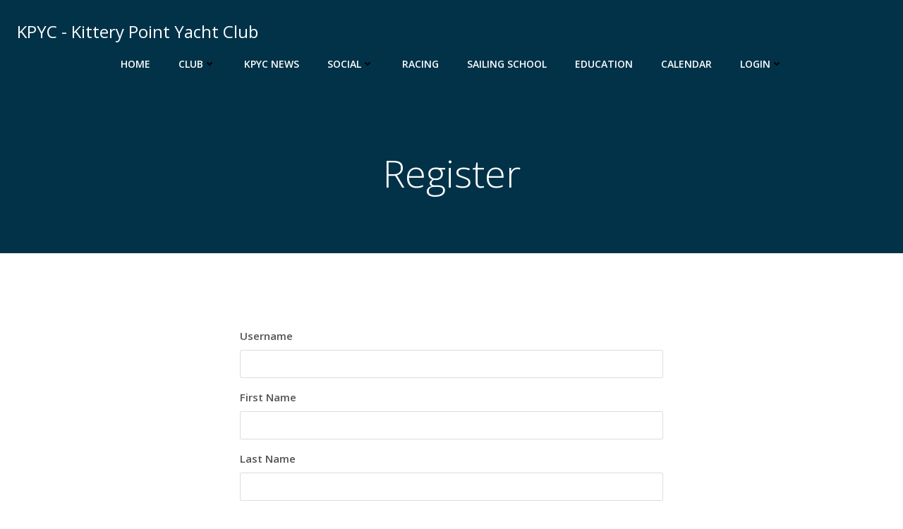

--- FILE ---
content_type: text/html; charset=utf-8
request_url: https://www.google.com/recaptcha/api2/anchor?ar=1&k=6Lei-6YnAAAAAIdDO9VtBMGt4vlT0HNb_BrIIEPS&co=aHR0cHM6Ly93d3cua3B5Yy5uZXQ6NDQz&hl=en&type=image&v=PoyoqOPhxBO7pBk68S4YbpHZ&theme=light&size=normal&anchor-ms=20000&execute-ms=30000&cb=l5p1x9cjm2tt
body_size: 49289
content:
<!DOCTYPE HTML><html dir="ltr" lang="en"><head><meta http-equiv="Content-Type" content="text/html; charset=UTF-8">
<meta http-equiv="X-UA-Compatible" content="IE=edge">
<title>reCAPTCHA</title>
<style type="text/css">
/* cyrillic-ext */
@font-face {
  font-family: 'Roboto';
  font-style: normal;
  font-weight: 400;
  font-stretch: 100%;
  src: url(//fonts.gstatic.com/s/roboto/v48/KFO7CnqEu92Fr1ME7kSn66aGLdTylUAMa3GUBHMdazTgWw.woff2) format('woff2');
  unicode-range: U+0460-052F, U+1C80-1C8A, U+20B4, U+2DE0-2DFF, U+A640-A69F, U+FE2E-FE2F;
}
/* cyrillic */
@font-face {
  font-family: 'Roboto';
  font-style: normal;
  font-weight: 400;
  font-stretch: 100%;
  src: url(//fonts.gstatic.com/s/roboto/v48/KFO7CnqEu92Fr1ME7kSn66aGLdTylUAMa3iUBHMdazTgWw.woff2) format('woff2');
  unicode-range: U+0301, U+0400-045F, U+0490-0491, U+04B0-04B1, U+2116;
}
/* greek-ext */
@font-face {
  font-family: 'Roboto';
  font-style: normal;
  font-weight: 400;
  font-stretch: 100%;
  src: url(//fonts.gstatic.com/s/roboto/v48/KFO7CnqEu92Fr1ME7kSn66aGLdTylUAMa3CUBHMdazTgWw.woff2) format('woff2');
  unicode-range: U+1F00-1FFF;
}
/* greek */
@font-face {
  font-family: 'Roboto';
  font-style: normal;
  font-weight: 400;
  font-stretch: 100%;
  src: url(//fonts.gstatic.com/s/roboto/v48/KFO7CnqEu92Fr1ME7kSn66aGLdTylUAMa3-UBHMdazTgWw.woff2) format('woff2');
  unicode-range: U+0370-0377, U+037A-037F, U+0384-038A, U+038C, U+038E-03A1, U+03A3-03FF;
}
/* math */
@font-face {
  font-family: 'Roboto';
  font-style: normal;
  font-weight: 400;
  font-stretch: 100%;
  src: url(//fonts.gstatic.com/s/roboto/v48/KFO7CnqEu92Fr1ME7kSn66aGLdTylUAMawCUBHMdazTgWw.woff2) format('woff2');
  unicode-range: U+0302-0303, U+0305, U+0307-0308, U+0310, U+0312, U+0315, U+031A, U+0326-0327, U+032C, U+032F-0330, U+0332-0333, U+0338, U+033A, U+0346, U+034D, U+0391-03A1, U+03A3-03A9, U+03B1-03C9, U+03D1, U+03D5-03D6, U+03F0-03F1, U+03F4-03F5, U+2016-2017, U+2034-2038, U+203C, U+2040, U+2043, U+2047, U+2050, U+2057, U+205F, U+2070-2071, U+2074-208E, U+2090-209C, U+20D0-20DC, U+20E1, U+20E5-20EF, U+2100-2112, U+2114-2115, U+2117-2121, U+2123-214F, U+2190, U+2192, U+2194-21AE, U+21B0-21E5, U+21F1-21F2, U+21F4-2211, U+2213-2214, U+2216-22FF, U+2308-230B, U+2310, U+2319, U+231C-2321, U+2336-237A, U+237C, U+2395, U+239B-23B7, U+23D0, U+23DC-23E1, U+2474-2475, U+25AF, U+25B3, U+25B7, U+25BD, U+25C1, U+25CA, U+25CC, U+25FB, U+266D-266F, U+27C0-27FF, U+2900-2AFF, U+2B0E-2B11, U+2B30-2B4C, U+2BFE, U+3030, U+FF5B, U+FF5D, U+1D400-1D7FF, U+1EE00-1EEFF;
}
/* symbols */
@font-face {
  font-family: 'Roboto';
  font-style: normal;
  font-weight: 400;
  font-stretch: 100%;
  src: url(//fonts.gstatic.com/s/roboto/v48/KFO7CnqEu92Fr1ME7kSn66aGLdTylUAMaxKUBHMdazTgWw.woff2) format('woff2');
  unicode-range: U+0001-000C, U+000E-001F, U+007F-009F, U+20DD-20E0, U+20E2-20E4, U+2150-218F, U+2190, U+2192, U+2194-2199, U+21AF, U+21E6-21F0, U+21F3, U+2218-2219, U+2299, U+22C4-22C6, U+2300-243F, U+2440-244A, U+2460-24FF, U+25A0-27BF, U+2800-28FF, U+2921-2922, U+2981, U+29BF, U+29EB, U+2B00-2BFF, U+4DC0-4DFF, U+FFF9-FFFB, U+10140-1018E, U+10190-1019C, U+101A0, U+101D0-101FD, U+102E0-102FB, U+10E60-10E7E, U+1D2C0-1D2D3, U+1D2E0-1D37F, U+1F000-1F0FF, U+1F100-1F1AD, U+1F1E6-1F1FF, U+1F30D-1F30F, U+1F315, U+1F31C, U+1F31E, U+1F320-1F32C, U+1F336, U+1F378, U+1F37D, U+1F382, U+1F393-1F39F, U+1F3A7-1F3A8, U+1F3AC-1F3AF, U+1F3C2, U+1F3C4-1F3C6, U+1F3CA-1F3CE, U+1F3D4-1F3E0, U+1F3ED, U+1F3F1-1F3F3, U+1F3F5-1F3F7, U+1F408, U+1F415, U+1F41F, U+1F426, U+1F43F, U+1F441-1F442, U+1F444, U+1F446-1F449, U+1F44C-1F44E, U+1F453, U+1F46A, U+1F47D, U+1F4A3, U+1F4B0, U+1F4B3, U+1F4B9, U+1F4BB, U+1F4BF, U+1F4C8-1F4CB, U+1F4D6, U+1F4DA, U+1F4DF, U+1F4E3-1F4E6, U+1F4EA-1F4ED, U+1F4F7, U+1F4F9-1F4FB, U+1F4FD-1F4FE, U+1F503, U+1F507-1F50B, U+1F50D, U+1F512-1F513, U+1F53E-1F54A, U+1F54F-1F5FA, U+1F610, U+1F650-1F67F, U+1F687, U+1F68D, U+1F691, U+1F694, U+1F698, U+1F6AD, U+1F6B2, U+1F6B9-1F6BA, U+1F6BC, U+1F6C6-1F6CF, U+1F6D3-1F6D7, U+1F6E0-1F6EA, U+1F6F0-1F6F3, U+1F6F7-1F6FC, U+1F700-1F7FF, U+1F800-1F80B, U+1F810-1F847, U+1F850-1F859, U+1F860-1F887, U+1F890-1F8AD, U+1F8B0-1F8BB, U+1F8C0-1F8C1, U+1F900-1F90B, U+1F93B, U+1F946, U+1F984, U+1F996, U+1F9E9, U+1FA00-1FA6F, U+1FA70-1FA7C, U+1FA80-1FA89, U+1FA8F-1FAC6, U+1FACE-1FADC, U+1FADF-1FAE9, U+1FAF0-1FAF8, U+1FB00-1FBFF;
}
/* vietnamese */
@font-face {
  font-family: 'Roboto';
  font-style: normal;
  font-weight: 400;
  font-stretch: 100%;
  src: url(//fonts.gstatic.com/s/roboto/v48/KFO7CnqEu92Fr1ME7kSn66aGLdTylUAMa3OUBHMdazTgWw.woff2) format('woff2');
  unicode-range: U+0102-0103, U+0110-0111, U+0128-0129, U+0168-0169, U+01A0-01A1, U+01AF-01B0, U+0300-0301, U+0303-0304, U+0308-0309, U+0323, U+0329, U+1EA0-1EF9, U+20AB;
}
/* latin-ext */
@font-face {
  font-family: 'Roboto';
  font-style: normal;
  font-weight: 400;
  font-stretch: 100%;
  src: url(//fonts.gstatic.com/s/roboto/v48/KFO7CnqEu92Fr1ME7kSn66aGLdTylUAMa3KUBHMdazTgWw.woff2) format('woff2');
  unicode-range: U+0100-02BA, U+02BD-02C5, U+02C7-02CC, U+02CE-02D7, U+02DD-02FF, U+0304, U+0308, U+0329, U+1D00-1DBF, U+1E00-1E9F, U+1EF2-1EFF, U+2020, U+20A0-20AB, U+20AD-20C0, U+2113, U+2C60-2C7F, U+A720-A7FF;
}
/* latin */
@font-face {
  font-family: 'Roboto';
  font-style: normal;
  font-weight: 400;
  font-stretch: 100%;
  src: url(//fonts.gstatic.com/s/roboto/v48/KFO7CnqEu92Fr1ME7kSn66aGLdTylUAMa3yUBHMdazQ.woff2) format('woff2');
  unicode-range: U+0000-00FF, U+0131, U+0152-0153, U+02BB-02BC, U+02C6, U+02DA, U+02DC, U+0304, U+0308, U+0329, U+2000-206F, U+20AC, U+2122, U+2191, U+2193, U+2212, U+2215, U+FEFF, U+FFFD;
}
/* cyrillic-ext */
@font-face {
  font-family: 'Roboto';
  font-style: normal;
  font-weight: 500;
  font-stretch: 100%;
  src: url(//fonts.gstatic.com/s/roboto/v48/KFO7CnqEu92Fr1ME7kSn66aGLdTylUAMa3GUBHMdazTgWw.woff2) format('woff2');
  unicode-range: U+0460-052F, U+1C80-1C8A, U+20B4, U+2DE0-2DFF, U+A640-A69F, U+FE2E-FE2F;
}
/* cyrillic */
@font-face {
  font-family: 'Roboto';
  font-style: normal;
  font-weight: 500;
  font-stretch: 100%;
  src: url(//fonts.gstatic.com/s/roboto/v48/KFO7CnqEu92Fr1ME7kSn66aGLdTylUAMa3iUBHMdazTgWw.woff2) format('woff2');
  unicode-range: U+0301, U+0400-045F, U+0490-0491, U+04B0-04B1, U+2116;
}
/* greek-ext */
@font-face {
  font-family: 'Roboto';
  font-style: normal;
  font-weight: 500;
  font-stretch: 100%;
  src: url(//fonts.gstatic.com/s/roboto/v48/KFO7CnqEu92Fr1ME7kSn66aGLdTylUAMa3CUBHMdazTgWw.woff2) format('woff2');
  unicode-range: U+1F00-1FFF;
}
/* greek */
@font-face {
  font-family: 'Roboto';
  font-style: normal;
  font-weight: 500;
  font-stretch: 100%;
  src: url(//fonts.gstatic.com/s/roboto/v48/KFO7CnqEu92Fr1ME7kSn66aGLdTylUAMa3-UBHMdazTgWw.woff2) format('woff2');
  unicode-range: U+0370-0377, U+037A-037F, U+0384-038A, U+038C, U+038E-03A1, U+03A3-03FF;
}
/* math */
@font-face {
  font-family: 'Roboto';
  font-style: normal;
  font-weight: 500;
  font-stretch: 100%;
  src: url(//fonts.gstatic.com/s/roboto/v48/KFO7CnqEu92Fr1ME7kSn66aGLdTylUAMawCUBHMdazTgWw.woff2) format('woff2');
  unicode-range: U+0302-0303, U+0305, U+0307-0308, U+0310, U+0312, U+0315, U+031A, U+0326-0327, U+032C, U+032F-0330, U+0332-0333, U+0338, U+033A, U+0346, U+034D, U+0391-03A1, U+03A3-03A9, U+03B1-03C9, U+03D1, U+03D5-03D6, U+03F0-03F1, U+03F4-03F5, U+2016-2017, U+2034-2038, U+203C, U+2040, U+2043, U+2047, U+2050, U+2057, U+205F, U+2070-2071, U+2074-208E, U+2090-209C, U+20D0-20DC, U+20E1, U+20E5-20EF, U+2100-2112, U+2114-2115, U+2117-2121, U+2123-214F, U+2190, U+2192, U+2194-21AE, U+21B0-21E5, U+21F1-21F2, U+21F4-2211, U+2213-2214, U+2216-22FF, U+2308-230B, U+2310, U+2319, U+231C-2321, U+2336-237A, U+237C, U+2395, U+239B-23B7, U+23D0, U+23DC-23E1, U+2474-2475, U+25AF, U+25B3, U+25B7, U+25BD, U+25C1, U+25CA, U+25CC, U+25FB, U+266D-266F, U+27C0-27FF, U+2900-2AFF, U+2B0E-2B11, U+2B30-2B4C, U+2BFE, U+3030, U+FF5B, U+FF5D, U+1D400-1D7FF, U+1EE00-1EEFF;
}
/* symbols */
@font-face {
  font-family: 'Roboto';
  font-style: normal;
  font-weight: 500;
  font-stretch: 100%;
  src: url(//fonts.gstatic.com/s/roboto/v48/KFO7CnqEu92Fr1ME7kSn66aGLdTylUAMaxKUBHMdazTgWw.woff2) format('woff2');
  unicode-range: U+0001-000C, U+000E-001F, U+007F-009F, U+20DD-20E0, U+20E2-20E4, U+2150-218F, U+2190, U+2192, U+2194-2199, U+21AF, U+21E6-21F0, U+21F3, U+2218-2219, U+2299, U+22C4-22C6, U+2300-243F, U+2440-244A, U+2460-24FF, U+25A0-27BF, U+2800-28FF, U+2921-2922, U+2981, U+29BF, U+29EB, U+2B00-2BFF, U+4DC0-4DFF, U+FFF9-FFFB, U+10140-1018E, U+10190-1019C, U+101A0, U+101D0-101FD, U+102E0-102FB, U+10E60-10E7E, U+1D2C0-1D2D3, U+1D2E0-1D37F, U+1F000-1F0FF, U+1F100-1F1AD, U+1F1E6-1F1FF, U+1F30D-1F30F, U+1F315, U+1F31C, U+1F31E, U+1F320-1F32C, U+1F336, U+1F378, U+1F37D, U+1F382, U+1F393-1F39F, U+1F3A7-1F3A8, U+1F3AC-1F3AF, U+1F3C2, U+1F3C4-1F3C6, U+1F3CA-1F3CE, U+1F3D4-1F3E0, U+1F3ED, U+1F3F1-1F3F3, U+1F3F5-1F3F7, U+1F408, U+1F415, U+1F41F, U+1F426, U+1F43F, U+1F441-1F442, U+1F444, U+1F446-1F449, U+1F44C-1F44E, U+1F453, U+1F46A, U+1F47D, U+1F4A3, U+1F4B0, U+1F4B3, U+1F4B9, U+1F4BB, U+1F4BF, U+1F4C8-1F4CB, U+1F4D6, U+1F4DA, U+1F4DF, U+1F4E3-1F4E6, U+1F4EA-1F4ED, U+1F4F7, U+1F4F9-1F4FB, U+1F4FD-1F4FE, U+1F503, U+1F507-1F50B, U+1F50D, U+1F512-1F513, U+1F53E-1F54A, U+1F54F-1F5FA, U+1F610, U+1F650-1F67F, U+1F687, U+1F68D, U+1F691, U+1F694, U+1F698, U+1F6AD, U+1F6B2, U+1F6B9-1F6BA, U+1F6BC, U+1F6C6-1F6CF, U+1F6D3-1F6D7, U+1F6E0-1F6EA, U+1F6F0-1F6F3, U+1F6F7-1F6FC, U+1F700-1F7FF, U+1F800-1F80B, U+1F810-1F847, U+1F850-1F859, U+1F860-1F887, U+1F890-1F8AD, U+1F8B0-1F8BB, U+1F8C0-1F8C1, U+1F900-1F90B, U+1F93B, U+1F946, U+1F984, U+1F996, U+1F9E9, U+1FA00-1FA6F, U+1FA70-1FA7C, U+1FA80-1FA89, U+1FA8F-1FAC6, U+1FACE-1FADC, U+1FADF-1FAE9, U+1FAF0-1FAF8, U+1FB00-1FBFF;
}
/* vietnamese */
@font-face {
  font-family: 'Roboto';
  font-style: normal;
  font-weight: 500;
  font-stretch: 100%;
  src: url(//fonts.gstatic.com/s/roboto/v48/KFO7CnqEu92Fr1ME7kSn66aGLdTylUAMa3OUBHMdazTgWw.woff2) format('woff2');
  unicode-range: U+0102-0103, U+0110-0111, U+0128-0129, U+0168-0169, U+01A0-01A1, U+01AF-01B0, U+0300-0301, U+0303-0304, U+0308-0309, U+0323, U+0329, U+1EA0-1EF9, U+20AB;
}
/* latin-ext */
@font-face {
  font-family: 'Roboto';
  font-style: normal;
  font-weight: 500;
  font-stretch: 100%;
  src: url(//fonts.gstatic.com/s/roboto/v48/KFO7CnqEu92Fr1ME7kSn66aGLdTylUAMa3KUBHMdazTgWw.woff2) format('woff2');
  unicode-range: U+0100-02BA, U+02BD-02C5, U+02C7-02CC, U+02CE-02D7, U+02DD-02FF, U+0304, U+0308, U+0329, U+1D00-1DBF, U+1E00-1E9F, U+1EF2-1EFF, U+2020, U+20A0-20AB, U+20AD-20C0, U+2113, U+2C60-2C7F, U+A720-A7FF;
}
/* latin */
@font-face {
  font-family: 'Roboto';
  font-style: normal;
  font-weight: 500;
  font-stretch: 100%;
  src: url(//fonts.gstatic.com/s/roboto/v48/KFO7CnqEu92Fr1ME7kSn66aGLdTylUAMa3yUBHMdazQ.woff2) format('woff2');
  unicode-range: U+0000-00FF, U+0131, U+0152-0153, U+02BB-02BC, U+02C6, U+02DA, U+02DC, U+0304, U+0308, U+0329, U+2000-206F, U+20AC, U+2122, U+2191, U+2193, U+2212, U+2215, U+FEFF, U+FFFD;
}
/* cyrillic-ext */
@font-face {
  font-family: 'Roboto';
  font-style: normal;
  font-weight: 900;
  font-stretch: 100%;
  src: url(//fonts.gstatic.com/s/roboto/v48/KFO7CnqEu92Fr1ME7kSn66aGLdTylUAMa3GUBHMdazTgWw.woff2) format('woff2');
  unicode-range: U+0460-052F, U+1C80-1C8A, U+20B4, U+2DE0-2DFF, U+A640-A69F, U+FE2E-FE2F;
}
/* cyrillic */
@font-face {
  font-family: 'Roboto';
  font-style: normal;
  font-weight: 900;
  font-stretch: 100%;
  src: url(//fonts.gstatic.com/s/roboto/v48/KFO7CnqEu92Fr1ME7kSn66aGLdTylUAMa3iUBHMdazTgWw.woff2) format('woff2');
  unicode-range: U+0301, U+0400-045F, U+0490-0491, U+04B0-04B1, U+2116;
}
/* greek-ext */
@font-face {
  font-family: 'Roboto';
  font-style: normal;
  font-weight: 900;
  font-stretch: 100%;
  src: url(//fonts.gstatic.com/s/roboto/v48/KFO7CnqEu92Fr1ME7kSn66aGLdTylUAMa3CUBHMdazTgWw.woff2) format('woff2');
  unicode-range: U+1F00-1FFF;
}
/* greek */
@font-face {
  font-family: 'Roboto';
  font-style: normal;
  font-weight: 900;
  font-stretch: 100%;
  src: url(//fonts.gstatic.com/s/roboto/v48/KFO7CnqEu92Fr1ME7kSn66aGLdTylUAMa3-UBHMdazTgWw.woff2) format('woff2');
  unicode-range: U+0370-0377, U+037A-037F, U+0384-038A, U+038C, U+038E-03A1, U+03A3-03FF;
}
/* math */
@font-face {
  font-family: 'Roboto';
  font-style: normal;
  font-weight: 900;
  font-stretch: 100%;
  src: url(//fonts.gstatic.com/s/roboto/v48/KFO7CnqEu92Fr1ME7kSn66aGLdTylUAMawCUBHMdazTgWw.woff2) format('woff2');
  unicode-range: U+0302-0303, U+0305, U+0307-0308, U+0310, U+0312, U+0315, U+031A, U+0326-0327, U+032C, U+032F-0330, U+0332-0333, U+0338, U+033A, U+0346, U+034D, U+0391-03A1, U+03A3-03A9, U+03B1-03C9, U+03D1, U+03D5-03D6, U+03F0-03F1, U+03F4-03F5, U+2016-2017, U+2034-2038, U+203C, U+2040, U+2043, U+2047, U+2050, U+2057, U+205F, U+2070-2071, U+2074-208E, U+2090-209C, U+20D0-20DC, U+20E1, U+20E5-20EF, U+2100-2112, U+2114-2115, U+2117-2121, U+2123-214F, U+2190, U+2192, U+2194-21AE, U+21B0-21E5, U+21F1-21F2, U+21F4-2211, U+2213-2214, U+2216-22FF, U+2308-230B, U+2310, U+2319, U+231C-2321, U+2336-237A, U+237C, U+2395, U+239B-23B7, U+23D0, U+23DC-23E1, U+2474-2475, U+25AF, U+25B3, U+25B7, U+25BD, U+25C1, U+25CA, U+25CC, U+25FB, U+266D-266F, U+27C0-27FF, U+2900-2AFF, U+2B0E-2B11, U+2B30-2B4C, U+2BFE, U+3030, U+FF5B, U+FF5D, U+1D400-1D7FF, U+1EE00-1EEFF;
}
/* symbols */
@font-face {
  font-family: 'Roboto';
  font-style: normal;
  font-weight: 900;
  font-stretch: 100%;
  src: url(//fonts.gstatic.com/s/roboto/v48/KFO7CnqEu92Fr1ME7kSn66aGLdTylUAMaxKUBHMdazTgWw.woff2) format('woff2');
  unicode-range: U+0001-000C, U+000E-001F, U+007F-009F, U+20DD-20E0, U+20E2-20E4, U+2150-218F, U+2190, U+2192, U+2194-2199, U+21AF, U+21E6-21F0, U+21F3, U+2218-2219, U+2299, U+22C4-22C6, U+2300-243F, U+2440-244A, U+2460-24FF, U+25A0-27BF, U+2800-28FF, U+2921-2922, U+2981, U+29BF, U+29EB, U+2B00-2BFF, U+4DC0-4DFF, U+FFF9-FFFB, U+10140-1018E, U+10190-1019C, U+101A0, U+101D0-101FD, U+102E0-102FB, U+10E60-10E7E, U+1D2C0-1D2D3, U+1D2E0-1D37F, U+1F000-1F0FF, U+1F100-1F1AD, U+1F1E6-1F1FF, U+1F30D-1F30F, U+1F315, U+1F31C, U+1F31E, U+1F320-1F32C, U+1F336, U+1F378, U+1F37D, U+1F382, U+1F393-1F39F, U+1F3A7-1F3A8, U+1F3AC-1F3AF, U+1F3C2, U+1F3C4-1F3C6, U+1F3CA-1F3CE, U+1F3D4-1F3E0, U+1F3ED, U+1F3F1-1F3F3, U+1F3F5-1F3F7, U+1F408, U+1F415, U+1F41F, U+1F426, U+1F43F, U+1F441-1F442, U+1F444, U+1F446-1F449, U+1F44C-1F44E, U+1F453, U+1F46A, U+1F47D, U+1F4A3, U+1F4B0, U+1F4B3, U+1F4B9, U+1F4BB, U+1F4BF, U+1F4C8-1F4CB, U+1F4D6, U+1F4DA, U+1F4DF, U+1F4E3-1F4E6, U+1F4EA-1F4ED, U+1F4F7, U+1F4F9-1F4FB, U+1F4FD-1F4FE, U+1F503, U+1F507-1F50B, U+1F50D, U+1F512-1F513, U+1F53E-1F54A, U+1F54F-1F5FA, U+1F610, U+1F650-1F67F, U+1F687, U+1F68D, U+1F691, U+1F694, U+1F698, U+1F6AD, U+1F6B2, U+1F6B9-1F6BA, U+1F6BC, U+1F6C6-1F6CF, U+1F6D3-1F6D7, U+1F6E0-1F6EA, U+1F6F0-1F6F3, U+1F6F7-1F6FC, U+1F700-1F7FF, U+1F800-1F80B, U+1F810-1F847, U+1F850-1F859, U+1F860-1F887, U+1F890-1F8AD, U+1F8B0-1F8BB, U+1F8C0-1F8C1, U+1F900-1F90B, U+1F93B, U+1F946, U+1F984, U+1F996, U+1F9E9, U+1FA00-1FA6F, U+1FA70-1FA7C, U+1FA80-1FA89, U+1FA8F-1FAC6, U+1FACE-1FADC, U+1FADF-1FAE9, U+1FAF0-1FAF8, U+1FB00-1FBFF;
}
/* vietnamese */
@font-face {
  font-family: 'Roboto';
  font-style: normal;
  font-weight: 900;
  font-stretch: 100%;
  src: url(//fonts.gstatic.com/s/roboto/v48/KFO7CnqEu92Fr1ME7kSn66aGLdTylUAMa3OUBHMdazTgWw.woff2) format('woff2');
  unicode-range: U+0102-0103, U+0110-0111, U+0128-0129, U+0168-0169, U+01A0-01A1, U+01AF-01B0, U+0300-0301, U+0303-0304, U+0308-0309, U+0323, U+0329, U+1EA0-1EF9, U+20AB;
}
/* latin-ext */
@font-face {
  font-family: 'Roboto';
  font-style: normal;
  font-weight: 900;
  font-stretch: 100%;
  src: url(//fonts.gstatic.com/s/roboto/v48/KFO7CnqEu92Fr1ME7kSn66aGLdTylUAMa3KUBHMdazTgWw.woff2) format('woff2');
  unicode-range: U+0100-02BA, U+02BD-02C5, U+02C7-02CC, U+02CE-02D7, U+02DD-02FF, U+0304, U+0308, U+0329, U+1D00-1DBF, U+1E00-1E9F, U+1EF2-1EFF, U+2020, U+20A0-20AB, U+20AD-20C0, U+2113, U+2C60-2C7F, U+A720-A7FF;
}
/* latin */
@font-face {
  font-family: 'Roboto';
  font-style: normal;
  font-weight: 900;
  font-stretch: 100%;
  src: url(//fonts.gstatic.com/s/roboto/v48/KFO7CnqEu92Fr1ME7kSn66aGLdTylUAMa3yUBHMdazQ.woff2) format('woff2');
  unicode-range: U+0000-00FF, U+0131, U+0152-0153, U+02BB-02BC, U+02C6, U+02DA, U+02DC, U+0304, U+0308, U+0329, U+2000-206F, U+20AC, U+2122, U+2191, U+2193, U+2212, U+2215, U+FEFF, U+FFFD;
}

</style>
<link rel="stylesheet" type="text/css" href="https://www.gstatic.com/recaptcha/releases/PoyoqOPhxBO7pBk68S4YbpHZ/styles__ltr.css">
<script nonce="el7wUcMxBJbcQG0LdMgw3w" type="text/javascript">window['__recaptcha_api'] = 'https://www.google.com/recaptcha/api2/';</script>
<script type="text/javascript" src="https://www.gstatic.com/recaptcha/releases/PoyoqOPhxBO7pBk68S4YbpHZ/recaptcha__en.js" nonce="el7wUcMxBJbcQG0LdMgw3w">
      
    </script></head>
<body><div id="rc-anchor-alert" class="rc-anchor-alert"></div>
<input type="hidden" id="recaptcha-token" value="[base64]">
<script type="text/javascript" nonce="el7wUcMxBJbcQG0LdMgw3w">
      recaptcha.anchor.Main.init("[\x22ainput\x22,[\x22bgdata\x22,\x22\x22,\[base64]/[base64]/[base64]/bmV3IHJbeF0oY1swXSk6RT09Mj9uZXcgclt4XShjWzBdLGNbMV0pOkU9PTM/bmV3IHJbeF0oY1swXSxjWzFdLGNbMl0pOkU9PTQ/[base64]/[base64]/[base64]/[base64]/[base64]/[base64]/[base64]/[base64]\x22,\[base64]\x22,\x22w7g0DsK1wqnDuj5KJ1tVD8O+wos1wo04wp3CgMOdw5kAVMOVUsOMBSHDlsOaw4JzRcKvNghtZMODJiXDkzofw5QEJ8O/IcOswo5aQR0NVMKlLBDDnjtqQyDCsWHCrTZcWMO9w7XCgsKXaCxkwoknwrVyw4VLTig9wrM+wqvCvjzDjsKNPVQ4M8OmJDYkwrQ/c18LECg8axsLN8KpV8OGVsOUGgnCnDDDsHt4woAQWjwqwq/[base64]/[base64]/CisKSPMKZGMKpfsOPQcOZcMKrFGQRJcKPwpwDw6nCjcKUw4pXLiTCksOKw4vCpQtKGDEiwpbCk0YDw6HDu2TDisKywqkgQhvCtcKAJx7DqMORX1HCgzrCm0NjecKrw5HDtsKhwrFNIcKeS8Khwp02w5jCnmtgb8ORX8OQYh8/w4LDuWpEwqglFsKQUcOwB0HDl0wxHcOHwr/CrDrCh8OxXcOabEspDVoew7NVEgTDtmsMw5jDl2zCokdIGwjDkhDDisOKw7wtw5XDpsKoNcOGTSJaUcOgwr40O0jDv8KtN8K8wp/ChAFxIcOYw7wWY8Kvw7U+Xj99woZhw6LDoENVTMOkw4HDmsOlJsKQw7V+wohawqFgw7B3Az0GwoLCgMOvWyPCqQgKcMOzCsO/[base64]/HmMIacOOw4DDsAbDksKwwodQfR3Cs2xqw4FuwqReBsOhAADDtQPCr8O/w6AewoRuLyTDgcKYNkXDl8Oew5bCqsK4aQdrJsK1wq7DlGUtVkQXwrc4OTbDvn/CigxcUMOsw4sPwqLCmFvDtXbCkhfDrmLCvAfDssKnfMKyfi41wpM1RmY8w4Q0w6EQLcKcMRINZlg5NyoKwrPClW3DkADCv8OHw4whwrkIw5HDh8ODw6luUsKfwr/DrsKXGTzDnjXDuMKlw6AQwogsw5YqLkrCkXIRw4UJdT/CnMKmHMOocn/[base64]/Dp0TDhDoqKcKQAsO7XxPDk8KYLH4Fw5jCgxLCu0suwq3DiMK8w4YEwrPCnsOFP8K/[base64]/CiUzCskLCl8KJYmTCpm9kRMK8fhbCrMO6w5A5LBFFf19kEMOhw5bCiMOUK1jDpxoRPE4wVVTCiAlodxM5bisEfcKbGHvDm8ORdsK5wonDm8KKbEULbwDCosOtV8Kdw6/[base64]/DiRMGwrYEw6nDoMKicHzDtiNfesOhdcK+wqvCisOkVSsDa8O/w4HCpDPClcOJw7XDpsObJMKQLzVHXyo8wp3Chl9kwpzCgMKQwqg5w701wq7DsRPDmsOlScKLwq52cCQqI8OawpYjw7rCgMOWwopRLMK5LcOxWzPDq8KJw6jDlDTCs8KMeMODcsODUXZHYDk9wrt4w6Riw5XDljXCqVsICcO9aSzDnW4JWMOrw7zCokFwwovClQF/a3fCmHPDtjpTwqhFHsOBcxRJw5MIICF3wrzClDbDlcOew75VN8O9LMKHDcKZw4kjA8Kiw5rDusO5ZcKQwrbDg8OCGUfCn8K2wqM9RHvDpyHCuAkbPsOUZHkHw7TCuWTCn8OdFDXCjV9xwpVAwrfCncKuwp7CpsKxUCLCqErCrsKPw6/Cl8OFYMObw74rwqjCocKDCU0rRh0QCsKBwqjCiXbCn3rChBMJwqsowobCicOKC8K4QinDilcJQ8OGwo/Ct2gsQnsBwrjCjTBfw7RUd0/DlTDCoCYpDcKHw7/DgcKQw4IZP13DosOtwoLCiMOtJsKWaMO7LsKJwpDDqx7CsivDtMOeFsKBbQTCsTE2LcOVwrMmL8O/[base64]/CpQosw4rCrWHDsUjCh8KiwqIMbcOXCcKbJlTDhxBKw7bChMOqwrl8w6bDm8KtwpDDqn8SAMOmwofCv8K5w7hKXcK2fXDCl8ODLD7Dt8K2a8K0e0p9HltUw4sYe0JdHcO7XMOsw4jDtcKJwoVWccKNEsKmGwEMCMKIw5DCqmjCjnHDrSjCjEd/K8KBdsOWw4ZWw6o9wr9BCD7Cv8KCMw/Dn8KMW8Kuw59pw6p5C8Ksw6bCqsKUwqLDshXDgcKgw6fCk8KUUk3CmHc5dMOiwovDqMK9wpxpKygjZTrCkCB8wqvCtEw7w5fCiMO/w4/CgcOLwrfDlmvDssKjwqDDiETCnWXCpMKPJSdRwqFDT0fCpsO5w63DrlnDmXjDh8ODOxJhw74MwpgRfDoBU24+NxUGBcKzO8OXD8KHwqjCqi/[base64]/Cp8KNwoIKw4clfsOaw4YyaUI0Xztlw4RhWC/[base64]/CmcK3wpnCgDXDoGTDuRnCj8K2wpIQw4NPw5/ChHTDusORXsKMwoIyYmJmw5k5woZLaWxdTsKCw6R4w7/CuCMaw4PClWTCrQ/CgGtnw5bClMKEwq/[base64]/wosdZ8KkeMKZGsO2wq3CksKndsKbwpNeHUtSe8KTMMOGw7IqwrRjbMKmwrIjTjJ6w751W8OuwpUbw4bDt2Nxe1nDlcO/wrXCscOSWjLCisOEwr4ZwpJ0w6x+A8OYYjRFDsKRNsKeL8OJcEjCrFViw6/Cm1ZSw71DwphZw6XCpk19bMOEwprDgFAxw5/CmXLDjcKdD2DDksONLX5TVnUrIsKjwpfDpSDCp8OFw7XDknnDg8KoZALDnwJuwrh4w5ZJwprCkMKqwqohNsKvTTvCsj/CvhbCshLDpQQww6fDucKbPWg+w40GbMOfwqUGUcO1TUVDbsOzcMKHQsOKw4PCiWrCjwsSVsO1ZjPCgsOEw4XDpy8/w6k/S8OpLMOaw57DgRhrw4TDoXcHw6HCqcKgwp3CvcOwwqvCmHPDhDMFwozCuCfChsKlGmgew6/[base64]/w6DCmVnDiMOJAB8ow4UbcMOCw7I4wqpnw73Dl0jDiBJfw5kNw6cTw4XDocOLwq/Di8Ofw60mN8Kuw7XCmiTDpMOIVlzCmXXCtcOgPyHCkMKmfH7CjMOvwqMkBDwew7HDq25rWMOsVMOaw5nCvyXDiMK/WsOvwrPChAp5J1fCmQvDoMKowpdSwrrCqMOOwqTDvRTDn8KGw5fDszN0wrjCnCnCkMKPKSlOD1zDu8KPYAnDoMOQwqIAw6nDihgNw5V1w4DClQzCvMO+w4/[base64]/[base64]/Co8OUd0ZXwpI6wpnCqjkmaxvDmxXCm8OKwrTCugNVJsKYJsONwp/CkivCtVrDu8KzDEsjw5F+CmHDo8OzUMKnw5/[base64]/Cn8KywoTDrGxCw5xswqXCsWV+wqvCk3/DiMKew6hZw73DtcOKwr0gcsOmDcO1w4rDgMK/wrAvd386w4p6w7rCpgLCqGYXThgTHErCnsKxZMKAwqFBL8OIaMKUVytve8OlJQgFwoM+woUjfsK7e8O7wrzCqVXCrBQiNMKlwrPDsjEpVsKILMO+U0Maw6LChsOdGErCpMKlwpUHTwTDtMKdw75HccKndU/Do3pswqpQw43Dl8OVTcO/[base64]/wrnCtiIGSTvDtlHCqw18QlTCvyIRwo/CjTQmJcK5OURDVMK7wqfDscKdw6fDjk1sZMKePcOrYcOWw5NyN8K8AsOkwr/DmVzCgcOqwqZgwqrCujkyKHTCsMOQwoZYHkwJw6FSw7QIZ8KRw6LCv2pMw70ZKAPDtMKmw6pyw57DnsKSHcKhRht5Iz9wfMO/wq3Cp8KwSTRyw4E8wo3CssOsw4xww4XDlHt9w4nCsyvCq3PCm8Kaw7gywofCn8OkwrEmw5/CjMOPw77Dp8KpfsOtODnDq2g6w5zDhsOawpY/w6LDi8OpwqE/Ry/CvMO0w4MLw7RmworCslBCwrgxw43Dp0BOw4VDb2XDg8Kow6A3LH4vwrPCk8OdMAgMAcOZw74xw7dvaiZwbsOpwokJLkF/WjoKwroAfMOCw6wPwqkzw5jDoMKmw6tdB8KHUELDsMOIw73CmMKrw7AUDcO6QsOTwpnClzFsFsOUw5HDh8KEwoUowp/DmD0yU8K7cWkrDcOhw6w+GsOudMO5KHvCi3t8OcKWCXbDqcO0KnHCiMKaw4PCh8KMPsOPw5LDkmrDgsOHw7DDtT3DjGnCqcOUD8Kfw4ASSTJIwohPBl8awonCmcOJw7/CjsKNw5rCm8OZwqkKWsKkw7XDjcO8wq0PZxfChSQMEQQgw4Iyw4BMwo7CvUvDo1gYFhbDocOseWzCp3HDhcKzMBvCscK6w4HCocKlZGFOJS1IGcKFw5cTBAfCpU1Tw5TCmERXw5RzwrvDrsO7EcO+w4/[base64]/DmUHCg2NOwonDncKuwqnCuMOdwqMkY8OvfcOSVcKXKEHCt8OlIgNgwpbDtV5lwqgzLSYeEGkPw6DCpsOiwqLDpsKXwrRLwp87biI/wqpNWSrDhMOsw7zDhsKKw7nDjAvDkm4ow5PCn8O9BsOuSSPDvRDDrVDCocKfa1sJVknCml7CqsKJwp5lbghnw73DjxQBbR3CjWXDnSoZc2XCgsKkZ8K0FEtLw5VjKcKkwqY/QHBtG8OTw77DuMKgVTYNw7zDqsKYYklUC8K4O8OHYHjCiGE8w4XDjsKOwpYHfQfDjMKuIMKdHGfCij7DncK1RT1uAC/CmcKxwrgmwqgcJsOJfsOSwr7Cu8OIaG1xwpJTfMO0KMK/w57CnEBjbMK1w4ZlQiMgC8OXw4bDnGjDl8O7w4PDgcKbw4rCicKOBcKgQSoheUTDsMKkwqJVMMODw6HCqmLCm8OkwpvCj8KWw5/DqcK8w67DtcKTwo4Ow5lywrbCkcKyJ3vDs8K4LDB9w5sPAjsYwqDDgVXDimvDicOmw6sORXrCqQxDw7/CiXbDlMKHUsKFcsKLeGDChMKCYlLDh1M+eMKyScObw4s8w4JHbix7w41cw7AvfsONH8K6w5dJFMO2w7XCg8KtJTpjw6Now4/DjgZRw6/Dm8KNOwrDhsKcw6A+AMOzEcKawqDDtsOMRMOiFz9LwrINOsOBUMKyw43DvF9zw5t0JSEaw7nDl8KndMOcwr0Iw4HDosO4woHCnyxtMsKvWsOCIxrCvQrCm8OmwpvDicKHwpvDrcOgOlBDwpF5VQhpRMOjYxvCmsO5d8KYTMKEwqLCtW/DiVgTwpt6w49ywonDn1xoL8O4wpHDk35uw4R6KMOpwrDCrMOHwrUKMsKOZ11iwqXCusKqf8O/L8OZf8KSw54Qw4LDpCU9woF2UwMWw7fCqMKrwrjCnjVTWcOUwrHDg8KlW8KSLsOWUmcgw64VwoXCvcKkwpDDg8OwB8Onw4AYwppeGMO9wpbCgApkQMOQQ8OxwrFbVkbDuljCul/ClnTCs8KIwrBtwrTDnsOGw7QITg3CmXnCoj0pwokcbWLDjQvCtcK5wpNmQkVyw5TCt8K1wprCnsK6G3oNw5w6w5wCOwQLY8KWXUHDu8Oww7/CocKZwr3Dj8OcwofCijvCj8OONRbCvwQxFFNLwoPDgcOHPsKsXsKtCUPCv8KTw50hTsKkOklee8KVTcKSYA7CiW7Dq8OfwqHDg8OqF8O0wp/[base64]/DlWvDmmkDw44Qw6d1wp49csO8TMK8w7MjZWHDrn/CiHTCncO9SjV7DR8Hw7fCq2FrNcKfwrwAwroFwr/DkFvCqcOQIcKeA8KpJsODwocBwrUYUk9ENl5FwpRLw7gxw7JkWlvDs8O1asOjw6YBwqnCucOjwrDClnJVw7/CmsKbGMO3wqrCp8K2Vm7CkWHCq8KTwr/DtsOJa8OdDjbCrsK8wqbDnhjDhMOLbhbCtsKlL084w4UjwrfDgm/DtUrDi8K8w48YJlzDvA3DlsKiesOFdMOrS8OuXy/DnWdNwpRFJcOgBwZnXgJdwqzCusKmFy/Dp8OZw7zDtMOkfUM3dTXDv8OhVsOlBicuFRocwpLCiAFvw5vDpcOaIBs2w4/Cl8KIwqFuw7MIw4fCm0xfw5wGMBZWw6nDp8KhwovCqXnDuT1HfMKZJ8O7woLDhsKpw7ohNXpiaCcoUsOfZ8KNNsOOKHbClsOMScKdMMKCwr7DuRrClCIAZhN6w4nCrsOsSjfDkMKpJhjDqcKmEgHChjvDvXHCql/CnsO6wpwQw6zDiAd/VjnCkMOgI8O/w6xFaEzDlsKfTwlAwqQ8GmNGLnltw5/[base64]/GsKhw7XCkDnDqlvDv8K2e2zCm3XCg8KuR8KZwpXDsMOYw49uwq/Cu2NWQnvCpMKdwoDDlzjDk8K8wogUK8OgBcOQS8KBw7NUw4LDkE7DtVvCoS3DnATDg0nDs8O4wrR7w5vCksOBwrFlwp9hwp4bwoggw4LDiMKyUhrDljPCkybCt8OCYsOSSMKYDsONX8ObAMK3Agd8WT/CscKLKsO0w7UnCxoJI8OhwrltJ8KvEcOEF8O/wrvDjsOswo0MO8OLKQjChhDDnUXCi07Co0NDwqAAYVgaXsKKw7zDqz3Dvh8Lw5XChGHDp8OwW8KVwqhRwqfDiMKawqgxwo/ClcKEw751w7pNwobDucOww4HCoTzDuVDCq8OHaX7CvMKED8OJw7TCrQvDv8K4wpIOd8KMwrRKC8OtU8O4wrssKsOTw6XDmcKrB2vCpinCokA+wp1TcHtudirCqG3ClcOOKRlTw7cuwptZw6XDhcKBwopZFsOYwql/[base64]/[base64]/[base64]/[base64]/[base64]/w7tjw4rCrMOXCcKKcRBLwrrCncO9w6piwrbCuU/DhzQDb8OswoRgBnwINcKhY8O4wqLDusKGw6XDpMKdw4hIwqfCqcOkOMOAEsKBShbCqcKrwoVgwqMpwrIbQ0fCkxrCrihUJMOHG1jDocKPJ8K1a1rCocOzN8OJWFTDoMOBZy7CrRPDrMOMIcKoNhfDqsKdQks0bX9VWsOSewsUw6cWdcKRw71Pw5LChCNOwq/[base64]/DlzgFOzTClSlpa8KEA8K0w7vDrcK0wox1wqd9DsOabXfClSbDsX/ChMKRZMONw759bcOkTMOmw6DCtsOlG8OEeMKpw6/Ckk84EsK/ZjzCqnfDh3vDnR4Hw5MMCGXDscKEwpXDqMKzOMORMMK+esOWPsKHAnJZwpBeUlQdw5/CgsO1fGbDiMKOU8K2wpACwoZyfsKTwo7Cv8KiJcOwCRDDt8KbHiwQYmXCmntWw5gjwr/Do8K8YcKEasK2wpt5woZIWH5oQVTCpcK4w4bDqsOnTR1OEsOvRT4Mw4cpFH0nRMOQZMORCDTChAbCvCE/wrvClHvDqznDrkJ+w7cOTR0ZUsK3UsKSJm18LiV4PcOrwq/[base64]/wo3DucK+wrZZwo02w6VSNcOMwoxFcsO6wp85w7NTT8KHw5Fow4TDqHVewr7Dt8KvLUzCtDp5CB3CncOeRsOTw4DCqsOjwqELDV/DuMOUw5nCucKGeMKkA3HCmVN7w4NCw5PDkMKRwqrDqsOMaMOnw7tTw6U0wq3Cq8OdYGRKRm8Fwo9wwoReworCpsKaw4vDgCPDu2LDg8K/E0XCt8OTRsOVV8K1bMKYag/Dk8OBwpI/[base64]/w4HCosK1wpRjw6jDrsKPB8KawovCvXzCgwQbAMOcEyDCvj/[base64]/[base64]/Ci8KbOnHCpMO4M8OJw4PCtMOmw6vDj8O6wpfCp0hewosCO8Osw6ZEwrJfwqTCgl7DlsOjfj3DtsO+dWjDo8OFfWd2DcOYT8K0wrnCo8Otw4bChUAPNg7Dr8KnwqZFwpTDmkzCusKxw7HDicOFwoMsw7TDjsKsXz/DuTBEKxHDiCgfw7pMOV7DvTLDvsOsWwPCp8KiwpYjciZdFMKPCMOJw5PDisOPw7PCuEsFR03Ck8OmAMKPwpFAO3/ChMK4wpjDvhkqaxjDuMO3YcKDwpDCsHJrwp15wqrCjcOEdcO0w7DCp1/Cpj4Gw4PDnRJXwpzDqsKwwqHDkMKFRMObwoTCn0vCt3rCpG97w5rDk3XCt8KMJFMqe8OUw5TDsiNlHD/DlcO/E8KHw73DmgvDo8O3E8OpHiZpU8ObWcOSSQURXsO4AsKRwqfChsKuwpfDhQdaw49gw6HDl8OwA8KRSsK3KsODHMOHZsK0w6zDpFLCvHDDklxLC8KvwpvCt8OWwqbDp8K+R8KHwr/DmFcnAjrCgC3DiRwUC8Kiw7TCqhnDsVNvD8Ojwpp/w6JzXSnCpXQ2ScKHwpzChMOhw7J5esKEC8KEwq57w4MPw7LDkcKcwrESX0DCkcOiwowqwqc/aMOnQMOnwozDuiUpMMOLD8O0wq/Dn8OTEXwzw43DvF/DlAnCklBGHk9/I0PCn8KpKVEnwqPClm/CvWDCjsOlwozDvcK6UxLDjzjCpAcyf2nDuQHCuAjCs8OALz3Dg8Ksw7rDi3Zfw4t/w4zDkTHCucK2QcK0w6jCpMO1wrjClCBJw5/DjAFaw5vCrsOewqrCmm5twqDDsS/Co8K1JsKFwp/CuEctwqV1Y1LCmcKcwqsBwrR6VUlsw63DtGtJwr4+wqnCrQwlHkZmw502wo3CiHM6w5x7w4vDjHzDtcOeScO2w6DDtMKpRsO0w7MpeMK6wrAww7ofw57DlMKZWWsuwrHDh8OTwqMswrHCuS3DnMOKDRzDsER0wpbCiMOPw6lCw44ZVMKbck9/ODYSLMOaGMOUwrtzSUDCv8OQa1nChMODwrDDrcKSw5MKb8K2CsOgU8KtdEZnw7w7SHzDsMKow75Qw4MHXVN6wr/Cp0/Dm8O8w4JxwotWQsOeCsKmwpovw4UIwp3DnSPDgsK/GxtuwovDhBbCgVHCqF7DvWzDrDfCn8OSwqwdWMOFSlhlP8KRd8K6JjFHAiLCjjPDhMO5w7bCkDJ2wpw2eX4dw640wppPwqzCrjPCiltpw40aX0HCoMKTw4vCvcOxNRB5QMKPAFM6wpp0R8KJQMK3UMKuwrY/w6jDvsKGw7N/wqVzWMKmw4PCp0PDgj1Kw57CrcOEFcK2wo9uIk/CrBvCrMK1IsOPe8OlOQbDoHlmF8O+w4HCpsOiwrh3w57CgMKiKsO2NF5jJMKESHY0ACPDg8KTw5R3wqPDmDjCqsKbJsK5w7ckaMKNw5LCkMK8TgbDlmPCkcOha8OSwpTDsSXCshJVM8OCOcKFwpHDqD3DmsOHwr7CrsKRw5spBTzCq8OmN0cfQ8O4wpkSw75swo/CuklGwrk8wpzCoQwvbX4QGl/[base64]/Uidhf8KrEDpGw7DCm8O9w4TDrGpDwpJjwoFew4PDjMO9Wl4WwoHDg8Kpb8KAw4sEH3PCuMO/LHJBw7BtHcKCwrHDlGPCrEjCmsOBQhzDhcOXw5LDkMKgQG3Cl8Ozw78HR0PChMKNwqVQwpTCq3ZSV1/DsQHCpcOZUy/[base64]/CvzvDn8Ofw55Aw5gXw4ArSTzDncOYwqN8BnVjwo3Dsi/DusONdsOgdMO/wofCqyZ0BRZseizCk2TDtw7Dk2TDlnoyZy4fZMKECyTCnULCiHLDtsKOw73DscOHBsKOwpIyGMOoGMObwp3ChEXClTxbOMKawpVEGHZXYT0HGMOCHXPDj8OxwoQyw4ILw6dJGD7CmAfCqcOewo/[base64]/DucObw6w/w5laJ8OHAcK0QUHDh8K5wrvDkEsVbwQaw6UNTcKrw57Ci8OnPkNnw5EKDMOfamPDj8OBwpx1WsO0LWjCl8OJWMKREEh+E8KyOXARAV1uwq/Dq8OPH8OtwrxidRjCom/[base64]/CoQTDvGvDvsKdwozCiXTDr8OzTMKXcsOsNiwOwoUTHQ8Owo0Ww67CqMO4wph4aFzDoMK7wrDCkl3DscOGwqVMVcO1wotyIsOiTBfCnCZhwoV6TnHDmCHCmDrCr8OVE8KfClbDiMO8wrDClGJWw4PCj8O2wqfCuMO1d8KDOkt5BsK/w6pIFi/Ck3fCunDDl8O5I3Mlwo1jWgJpdsO7wpDCjsOeem7Cpy8sGQcgIG3DtU8KLyDDmgvDlBBmQUrCpcOnw7rDlMKJwpfCl3NIw67CosKSwqgzHsOvXsKHw4kdw693w4XDtMOlwqdaDX9DTcKZdgwNw4ZVw4VybAFuZQzCmmPCq8KVwpJDOS0/wrfCr8Oaw655w6fClcOowo8BWcOiGyfDuzQSCWrDo3/DocO9wo0uwqV0BRNswoXCtj54VXlkeMKLw6jDpRXDksOoCsOeFzZ2Y2LCpHXCtsOKw5DDnDPDj8KfO8Kywr0GwrXDq8Oaw5xREsO1McOUw7PClA1IEBXDqHrCpm3DscKKfcK1DQM8w4JRC0nCpsKrPcOGw4wKwqYJw7wjwr3DkcOXwo/[base64]/[base64]/Dj0PCv2o+V3IYw4AowqbChsK3w50DQcO8w43CjgPCoXPDrlDChcKrwq9ww4zDiMOrYcOdT8K1wq8nw6QfHArDicKiwq7DlcKQTj/CusK9wqvDpWoNw7ciwqgqw49sUnAWw4rCmMK/DiBIw7l5TWxAFMKFScOfwokeKDDDo8OIIV/CjWcgDsOiIm/CnMOCAcKxT2BkQBDDi8K4RWEaw7fCvC/CtcOmIFvDk8KuJktHw751wpAfw7Yqw51iQcOoJ3fDlMKbI8OJKGwZwqzDlAzDj8K9w59Dw7EzfMOww4lTw51PwoLDmcOrwq9lVEMuw7/Dq8KXI8KMbAvCjTl3wr3CjcKhw4sXDg5bw7DDisOXdThywqHDosKnd8OQw4rDs2N2VW/CuMOObcKKw6XDggrCssKgwqLCt8OGfFxcSMOBw40wwqfDhcKOwovCnWvDssKFw6hsUcOSw7UlGMK7w4IpKcKJL8Oew4FdFcOsZcOLwqHCnktkw6sdw55wwpFZOsOBw5dKw4Urw6FFwqXCncOSwqVUN2vDh8KNw6olUMKkw6QLwrk/w5PCmmPCmUNrwpPCicOBwrdnw6g/NMODX8Kkwr3DqC3CjQTCim7DhcK0A8OBNMKTEcKQHMO6wol9w5HCr8KHw5LCg8O/[base64]/w4DDgkFpw65aUsO/DsOSwrPCmTJ/ZsO+IMK2wpBNw651w5hNw67DvQZdwp0rPxVjD8OmfsOkwq/DglI2YMOqFmhqJEgXMzEhwqTCisOvw61Nw5cQEyoaRsKsw6ZGw7AFwqfCmARdwq7CgUgzwpvCtzEYBAkIVgVJYiBDw6AzUsK5fMKnCxzDhHjCmMKWw581U3fDuEdjwr3CisKqwoLDjcKgw7TDm8O1w7suw53CpgrCncKEG8KewrEww55hw7QNBsOJQBLCphokwp/CisOMTATDuylDwqc/OMOSw4PDu2DCtsKpbx3CusKaWnnDg8OtY1HCiSbDvFEmasOSw4cjw6jDhinCrMKzwoDDucKFbMOYw6tpwo/DpcOrwpZew6PCo8KsasKZw4cTWMOqSA58w7bCqcKgwqA1L3XDu2LCjC0ZcT5Jw4rCh8OAwrzCqMKue8K+w4HDmGw1NsKuwpFrwpvDhMKWdxTCvMKjw6DCmA0mw7fCnW1Qw4U9PcK/wr5+DMORYMOJHMOaecKXw6PDlx7DrsK1bG5IDG/DsMOMbMOREWELZh0Jw5VJwpVyeMOhw74lTi9DYsO3GsOawq7Dl2/[base64]/wrEUw4vClkN8F8O6Y8OFBcOUwosKGMK2wrLCtsO4fh7Ds8KOwrcedMKVJVNlwoA7B8OQWUsWSGd2w7o9HmRddcOjEsOwUsO+wozDtsOGw7ljw4sOdcOuwqtSaE4Qwr/[base64]/DvcO+wp5nUhbCpcOjYQ/DhsKZeMKDZXoWeMK8wpXDq8KyNA7Dt8OYwogJVEXDtMOOMyrCtsKmSgjDo8K8wq9EwprDgHLDjnRZw5cCSsOXwoRQwq9GCsOFIE4lfSxlbcOYSWZOXcOGw7ggCxfDmVjCpisFCzEew7DClcKoS8K/w5pGHMK9wo4ZdlLCu3vCu3Zyw6Zow5vDqBHDmMKuw6PDiVzChE7Cm2gCDMOXL8KIwpkdFGzDh8KvM8KbwqvCkgxxw5TDi8KyIQp6woN+esKrw592wo7DuifDoEHDgXzCnyE+w5ofBBTCrGLDjMK0w4JRTjjDnMO6Rh4YwrPDscOSw4DDvDxfaMOAwox/w7o5A8Oid8OlQ8KNw4cVAsOBBsOxQsO6wp/CgsKSTRMVQj51JB5GwqNqwprCnsKzQ8OwRRPDmsKxQ0RvWMOOLMOqw7PCkMOKQC50w4/Cmi/DuzDCgMOgwr/[base64]/[base64]/AMOcw68mw7BYwr3DtcO3JcKgw50Mwo9OSGPCn8OdTsKnwoPCmsOWwp1jw6fCj8OidVwnwrjDh8O/wrJ+w5fDpsOww7k0wqbCjFDDnVF9MCZ9w5AhwrHCgSjCtzrCnz1qR086QMO3HMK/[base64]/CtXnDmm1MXXfDoMK/GsKyL0pyw5/Dq2AHfhbCk8Kvwpk9QcO5bAl6NWNAwqh5wrjCq8OSwrfCtzUhw7fCgMO8w6zCpTQYZC52wrTDk3dWwqwfM8KEXMO2fxB2w6DDi8OxUBplZAXCqcKDRA/CscOfbRhAQCkiw7NILGPDi8KlP8KPwqElwoPDnMKAfmHCpn5LSg9WLsKHw6rDl1bCnMOkw64bdXJAwoFZAMKySMOfwoFkXH5SY8KdwowBGnlSPRbDmzvDucORJ8Ogw6kcw7JMF8Osw5sXKcOTwoorCzTDi8KZfcOTw4/DoMOTwrXCqhvDjsOPw59VKsOzdMO0Qy7CjwjCnsK2c2DDscKFAcK4NGrDrsOqBzcxw7/DkMKwYMOyP0bDvAfDqMKzw5DDul4UYVw/wrcOwoETw4jCsX7Dj8KXwq3DvRwIDTMowpZAJg89YwzCkcOEaMKEEmNWNDzDpMKQIAPDlcKrVRnDjMOSBcOuwpdlwpAaUTLCgMKTw6DCtsOkwrbCv8K9wrPCtsKDwofClsOXFcOAdQjCk1/CqsOiGsO6wq4cCgsQH3bDmEsfLkHCijMlw44FY1dmDcKNwoPDkMOTwrDCuUvDp1/CmWEheMKQJsK/wodXH27ChUsCw7t1wozCpABuwrjDlHTDknlcQDzDtH/DsAF/w74FY8KxFMKcLxjDucKNwrLDgMKKw7jDtMKPNMK9XsKEwppew4nCmMKQwqZMwq/[base64]/DgVtCXVI/[base64]/Dlwcdw5YrfcOhwpzCnFXDqcK/wrpSw4fDlMO3cDXDo8O0w7fDpzl7FFHCisK8w6NbXnJKbcOow4nCnMOvFGU/wpvDqcO8wqLClMKIwp47OMO3PsOVw705w5rDnUhqYDV2AsOFQHDCscOUUWFxw6jCt8Kmw5FPLQTCrCXCmsOwJ8OiWl3CnxFzw7AuF1rDt8OzXMKPN0V4esKzM2wXwoJqw4bCusO5dhPCgVJhw7jDg8Oowr4Bw6vDu8OYwqTCrWDDvydSwpvCjcO9w4Y/[base64]/DqcO1HcOWE8ODfsKbw67Cv8KNw65cw5w5w7rCrkx8alxSwp7DlsOwwrRfwqA2dHR1w6HDrUvCr8OcRBHCk8Ouw5fCtDXCrmHDmMK+C8OnQsO9WcKcwpxQwpR6OErDi8O/[base64]/QGTDjsO/fCpRO8K9woUNNmjDokfDvR7DpcKGEFvCrsOWwqsLIwdZLFDDokbCscORCz9nw6lXPAfCp8K5wox7w7ggcsKnw6suwqrCtcOQw5k4F1YpbTjDmMO/HTLCi8Kww5fCq8KZw4wVH8OXbld9fgbCkcOowoV3L1PCvcKlw45wSgRGwrMPGljDlyDCrFUxwp7DuinCmMKyHsOew7E1w40QemAETwEhw7HDvDlcw7/CtCTCvjR5byvCgMOwSW/CkcO1ZMKnwoYBwqnCpW9pw4EqwqwHw53CucKEUE/CuMO8w7nDmirCg8OcworDjMO2R8KDw7bCtwknJMKXwotHCzsqw5/Do2bCpTk+V1nCijHDoXhwdMKYKB8twoJJw4xdwoHCogbDswrCs8OsY2xSQ8OtXw3DjHkKYnk+wpjDjsOOBQ1oecKnRMO6w7oBw7PCusO2wr5VGTshfHFfLMKXScKdCsKYWh/DkgfClFzCoQAMQhx8wqpyCyfDomlKc8OXw602NcKOw4pbw6hsw5nCvsOkwqTCkCvClH7CnzIowrFYwrPCvsKyw6/[base64]/DnA5dw5/[base64]/DgsObw5/Dg1bCtHoQCRsSw78RcsOnPMK8wp5Vw7pkw67Dt8KEw4Arw6PDsHwaw6g7eMKoPR/DjD0ew4wCwrUxbzfDvyIUwoU9S8KTwqYpGsKGwqElwrt/KMKBDmhCesKHPMKgJxsIw75XX1fDpcOAI8KVw63CgDjDnFLDksOdw67DpQFLdMOQwpDCrMOva8KXwqt1wo/Cq8OfVMOJHsO0w43DlcO1IHEewqQ+BcKIM8OLw5rDu8KVBT5MasKEWcOzw6Mrw67DocO/B8KfesKANk7DkcKywpdxYsKYYyBIO8O9w4p1woMZccOVH8OXw5xewqsAw7/DqcOoVwbDlsOswqs/BDTDuMOeV8O4Z3PClkrCsMOXaWgxKMK+LsKQIDQrOMO/V8OREcKcJ8OCByYqHkkNS8OPDSgUZB7Dk0xlw5pGdlpjR8OjHnvCn0wAwqNfw5QCbnBFwp3ClsKIS0ZOwrtqw4ZHw4bDrxPDiXXDmMOfYSLCpzjCvsOwMcKKw7QkRsOyOwfDksKxw7XDvH/CqVnDg3tNwoHCmWDCtcORbcOjDxtlTyrClsKjw7w7w7I9wopgw6rDlMKRKsKEIcKIwoZsVTEDZcK8ES8FwrUvQ34hwoFKwqcud1ouIT4Mw6bDqCfCnG7Dh8OBwpoGw6vCoUbDisKyQ1XDkWBvw6HCuTdiPAPCng4QwrnDnVAmwoXCmcO/[base64]/Cs8KHwojDoRfCjMO7OgzDrnrCpxXDpSbCm8KaL8O+E8Oiw5nCqcKCQxbCqMOqw5xgakfCocO4YsKFB8OGf8K2SG/CkUzDmzbDqTM0AG4XUiUnwrQmw7nCni7DqcKoVykOMSbDhcKWwqEuw5RcQ1nCg8O3wprCgMOQw4nCvHfDksOxw5UPwoLDisKQwrt2BSzDq8KaTMKnAcK/[base64]/SVxkw6doJBobwqvDgRsTRUnDuwnCn8O6wrUxw6zDnsOfRMOTwrUQw77CqTNUw5DDi03DjydDw6tewoNBRcKuR8O+e8Kpw4h/wpbCvwVJwpbCsUNVw6kVwo5zGsKIwp8jJsKRcsO0wodSAMKgDVLDsQrClsKMw78BIsOYw5/DnWLDusOCUcOUEsOcwqwlDy1IwoVHwpjClsOLwoBxw7tyBUkDKhzCscKMMsKCw6fCrMKEw75SwrwsC8KNOVzCkMK9w6fCh8OBwqkHHsKeQRHCvsKnwoTDn1pVE8K4BAfDgnjCm8OyBkE6w7YdCMOtwobDm19bDy1jwr3Cs1bDicOSw4TDpGXCscOXdwXDpkNrw60ew4/DiFfDlsOfw5/CgMKwRh96EcOceEscw7TCqMObNCsFw5g3wovDvsKyWwRoWMOYwrpcLMKdHXoKw6zDssKYw4NPXMOLW8Kzwpprw5tSaMOcw68Rw4vDhcOkMHjDrcK6w4BZw5M8w7PCrMOjd01/QMOLWMK5Tn7DrQDCj8KjwpMEwpVHwqHCulAoTHPCqsKOwqzDqMKWw53CgxxuIhcIw6QDw4zChx55HSzDsmLCosKCwpnDoyjCnMK1EFrCnsO+dSvCl8KkwpQlQsO5w4jCsHXCo8OhOMKGYMOvwrfDj1LCncKtQMOSw4HDlQhNw4Z4XcODwr/DnEU4wpcdwqXCghjDlyMLw5nCvmfDghgxEcKzH0nCrXdlHcKkCnkSAsKaUsK8TBLCgyvDv8OASkJYwqpqwp1JCsKlw4zCjsKYRF3CoMOQwq4owqwywqRoXUnCrcOhw71CwpzDtivCoTbCksOxPsKEVB1seRhSw7PCuTAVw4TDlMKkw5/DszZpD1LCt8ODNMOVwotAYDkfTcOracO+Ljs8dynDjMKkN3wuwp9fwpQkHsOSwojDusO4NcKqw7RRasOUw7LDvnzDvCpxZmtYMMKswq8Uw5h8ZFIWwqLDmEjClMKmM8OAWDXCtcK4w41fw4YQfsKQLHLDiFfCg8ODwo1adcKpYlsJw5HCqMOUw75Nw6/Dr8KhV8OyCSRQwpN2e31Bw4wtwrrCjSfCjy3CgMKvwoLDv8KZRgvDgsKEYUBEw7/CgSImwooEbTRow5nDmMO3w4rDksKEfMKZw67CosO3Q8OWWMOuAsOxwr8jT8OtNcKQDcOTFmHCqm3ChFHCpMOuETLCisKZeWjDm8O5KMKNccOeOMO8wpjDnhvDjMO0woUyIcK8eMO9SUAAWsOQw5/CusKcw5UDwqXDlWXCgMOLEA/[base64]/CiUzCt8O9wpDClgxeb8KSwrVfw5Aaw6lmSQTDvjFfbjXCksO7wqPCvEFgwosfwpAIwozCvcOfWsK6JTnDssKvw6nDjcOXH8KFYw/[base64]/[base64]/w4VwXEfCmcOlVjjCtMO+EsOzeVDCgcOzKwMDZ8OZTmjDvsOBIMKPw7vCtTIUw4nDkmYbeMOvZ8OZHGppwojCiABNwqtbEDg9bWMQTcORSQArw48fw5HCgRQPT1LDrg/CssKLJFFMw5AswqFgdcKwDWAiw6PDicK0wr8ww4/Drk/[base64]/DgBvDg8Kdw4rCmzIhGk8/ZjBpA8KyOk8YbAV8CgnCsCrDmRp1w5DDii46JcOfw70lw6PCsT3DnVLDlMK7wok4I3M/F8OeVhTDncOgIFvDssO9w7Nswr4mOMOMw5dBAMOPNRhzYcKVw4fDqik7w77CiRvCvnXCi2LCn8K/wotAwonDoCfDmnd3w7c8w5/DgcOowpdTbm7CjsOZKQEtEHRRwqE3Jn7CusO7B8K6BHluwrpiwqBcMMKZUsO2w6DDjsKMw5LCviE6VsKlEmHCvE4MCE8hwrF9Z0wZT8OWHUdaU3JSY296RR8tOcO3H091wojDpUjDhMKnw7MSw57DqxvDql5xfcKcw7HCqkEHLcK2Kk/[base64]/wqHDjsOrTHvCsHZEwpAhw74wwobCnTdZV2/[base64]/CtcOvw79Iw75OKMKjKyPClcKQwrkwRhnCh8OVNDfDjcKMBcK3wpDCgxwWwo7CuV9Kw6I0ScOmM1bCvk3DuhfCpMKfOsONwqgfVMOBa8OIAMOaC8KBQFrCnx5fS8KDbMKNfDQFw5TDgsOnwocQI8OkVX/Dv8Onw6DCrlk7U8O2wqQYwqsjw7XDs3Y4EcKRwo80G8O+wqdeCElAw67ChsKCSsKSw5DCjsOeJcOTRxjDisKFwowXwrzCocK/w7/DtsOmGcOdNlg3w7ZPT8K2TMOvWxkMwpEEISPDlhcSH3N4w6jCl8Olw6dMwqzDng\\u003d\\u003d\x22],null,[\x22conf\x22,null,\x226Lei-6YnAAAAAIdDO9VtBMGt4vlT0HNb_BrIIEPS\x22,0,null,null,null,1,[21,125,63,73,95,87,41,43,42,83,102,105,109,121],[1017145,942],0,null,null,null,null,0,null,0,1,700,1,null,0,\[base64]/76lBhnEnQkZnOKMAhmv8xEZ\x22,0,0,null,null,1,null,0,0,null,null,null,0],\x22https://www.kpyc.net:443\x22,null,[1,1,1],null,null,null,0,3600,[\x22https://www.google.com/intl/en/policies/privacy/\x22,\x22https://www.google.com/intl/en/policies/terms/\x22],\x22TWOaWPfd16bu3fY++LMOmpnGpSLAYqKix2DxIHnv4zQ\\u003d\x22,0,0,null,1,1769315898901,0,0,[63,60,174],null,[120,164],\x22RC-yX_lmw_FiDlk5Q\x22,null,null,null,null,null,\x220dAFcWeA69_1prWsOieY5J4M0avmeQA1IT7G9S1DAMQIF6XqBPzio0uP_nhPl7IRKRYh1C_sG4qdTe3g7KEToqEHQjpb8m99AR-A\x22,1769398699076]");
    </script></body></html>

--- FILE ---
content_type: text/css
request_url: https://www.kpyc.net/wp-content/themes/teluro-child/style.css?ver=1.0.0
body_size: 1558
content:
/*
Theme Name:   KPYC Child Theme
Description:  A KPYC child theme
Author:       KPYC Admin
Author URI:   https://www.kpyc.org
Template:     teluro
Version:      1.0.0
Text Domain:  telurochild
*/

/* BEGIN Teluro */

html.teluro-theme .teluro-post-excerpt {
    overflow: hidden;
}

/* END Teluro */

/* BEGIN Ultimate Member */

html.teluro-theme .um *,
html.teluro-theme .um *:before,
html.teluro-theme .um *:after {
    box-sizing: content-box;
}

html.teluro-theme .um * {
    -webkit-font-smoothing: antialiased !important;
    -moz-osx-font-smoothing: grayscale !important;
}

html.teluro-theme .um-col-alt {
    margin: 15px 0 5px 0;
}

html.teluro-theme .um-col-alt-b {
    padding-top: 20px;
}

html.teluro-theme .um-button {
    font-size: 15px;
    border: none !important;
    display: block;
    width: 100%;
    line-height: 1em !important;
    padding: 16px 20px !important;
    text-decoration: none !important;
    text-align: center;
    text-transform: none !important;
    font-weight: normal !important;
    overflow: hidden;
    position: relative;
    transition: 0.25s;
    box-sizing: border-box;
    -moz-border-radius: 4px !important;
    -webkit-border-radius: 4px !important;
    border-radius: 4px !important;
    -webkit-box-shadow: 0 4px 6px rgb(50 50 93 / 11%), 0 1px 3px rgb(0 0 0 / 8%);
    box-shadow: 0 4px 6px rgb(50 50 93 / 11%), 0 1px 3px rgb(0 0 0 / 8%);
    opacity: 1;
}

html.teluro-theme .um-request-button {
    display: inline-block;
    background-color: #3ba1da;
    border-radius: 5px;
    color: #fff;
    margin: 10px 0 0;
    padding: 5px 10px;
    text-decoration: none;
}

html.teluro-theme .um:not(.um-directory) input,
html.teluro-theme .um:not(.um-directory) select,
html.teluro-theme .um:not(.um-directory) textarea {
    font-size: 15px;
}

html.teluro-theme .um-account-main {
    float: left;
    width: 70%;
    padding: 0px 0px 0px 1.5em;
    box-sizing: border-box;
}

html.teluro-theme .um-account-name {
    padding-top: 12px;
}

html.teluro-theme .um-account-name a {
    font-weight: bold;
    color: #555;
    text-decoration: none !important;
    line-height: 1.4em;
}

html.teluro-theme .um-account-meta {
    text-align: center;
    margin-bottom: 20px;
}

html.teluro-theme .um-field-label {
    display: block;
    margin: 0 0 8px 0;
}

html.teluro-theme .um-field {
    position: relative;
    padding: 15px 0 0 0;
}

html.teluro-theme .um-field-checkbox-option,
html.teluro-theme .um-field-radio-option {
    margin: 0px 0px 0px 36px;
    line-height: 24px;
    color: #888 !important;
    display: block;
}

html.teluro-theme .um-account-side li a {
    display: block;
    padding: 4px 0px;
    font-size: 14px;
    height: 30px;
    line-height: 20px;
    color: #999;
    position: relative;
}

html.teluro-theme .um-account-side li a.current,
html.teluro-theme .um-account-side li a.current:hover {
    color: #444;
    font-weight: bold;
    text-decoration: none !important;
}

html.teluro-theme .um-account-side li a span.um-account-icon i {
    display: block;
    height: 30px;
    line-height: 30px;
}

html.teluro-theme .um-account-side li a span.um-account-title {
    padding-left: 20px;
    float: left;
    height: 30px;
    line-height: 30px;
    color: #555;
}

html.teluro-theme .um-account-side li a span.um-account-icon,
html.teluro-theme .um-account-side li a.current span.um-account-icon,
html.teluro-theme .um-account-side li a.current:hover span.um-account-icon {
    text-align: center;
    font-size: 20px;
    width: 20px;
    height: 30px;
    border-right: 1px solid #ccc;
    color: #444;
    float: left;
    padding: 0px 15px;
    font-weight: normal !important;
}

html.teluro-theme .um .um-tip:hover,
html.teluro-theme .um .um-field-radio.active:not(.um-field-radio-state-disabled) i,
html.teluro-theme .um .um-field-checkbox.active:not(.um-field-radio-state-disabled) i,
html.teluro-theme .um .um-member-name a:hover,
html.teluro-theme .um .um-member-more a:hover,
html.teluro-theme .um .um-member-less a:hover,
html.teluro-theme .um .um-members-pagi a:hover,
html.teluro-theme .um .um-cover-add:hover,
html.teluro-theme .um .um-profile-subnav a.active,
html.teluro-theme .um .um-item-meta a,
html.teluro-theme .um-account-name a:hover,
html.teluro-theme .um-account-nav a.current,
html.teluro-theme .um-account-side li a.current span.um-account-icon,
html.teluro-theme .um-account-side li a.current:hover span.um-account-icon,
html.teluro-theme .um-dropdown li a:hover,
html.teluro-theme i.um-active-color,
html.teluro-theme span.um-active-color {
    color: #3ba1da;
}

html.teluro-theme .um-main-meta {
    padding: 10px 0 0 0;
}

html.teluro-theme .um-header {
    position: relative;
    padding: 0 0 25px 0;
    border-bottom: solid 2px #eee;
    min-height: 85px;
    box-sizing: content-box !important;
}

html.teluro-theme .um-profile-photo {
    float: left;
    position: relative;
    width: 200px;
    margin: 0 0 0 30px;
    box-sizing: border-box;
}

html.teluro-theme .um-profile-meta {
    padding-right: 30px;
    -ms-word-break: break-all;
    word-break: break-word;
    word-wrap: break-word;
}

html.teluro-theme .um-meta-text {
    margin: 6px 0 0 0;
    color: #666;
    line-height: 1.4em;
    font-size: 13px;
}

html.teluro-theme .um-profile-edit {
    position: absolute;
    top: 15px;
    right: 0;
    vertical-align: middle;
    font-size: 30px;
    height: 30px;
    line-height: 30px;
    z-index: 66;
    margin-right: 10px;
}

html.teluro-theme .um-profile-nav {
    padding: 10px;
    background: #444;
    text-align: center;
}

html.teluro-theme .um-dropdown li a {
    display: block;
    padding: 8px 12px;
    color: #666;
    font-size: 14px;
    line-height: 18px;
}

html.teluro-theme .um-profile-note {
    display: none;
    text-align: center !important;
    padding-top: 20px;
    margin-top: 16px;
    color: #666;
}

html.teluro-theme .um-modal-body {
    min-height: 3px;
    padding: 20px;
    box-sizing: border-box;
    width: 100%;
    background: #fff;
    -moz-border-radius: 0 0 3px 3px;
    -webkit-border-radius: 0 0 3px 3px;
    border-radius: 0 0 3px 3px;
}

html.teluro-theme .um-modal-footer {
    margin-top: 20px;
}

html.teluro-theme .um-modal-btn {
    cursor: pointer !important;
    line-height: 34px !important;
    height: 34px;
    display: inline-block;
    -moz-border-radius: 3px;
    -webkit-border-radius: 3px;
    border-radius: 3px;
    padding: 0 20px;
    text-align: center;
    color: #fff;
    vertical-align: middle;
    font-size: 14px;
    box-sizing: border-box;
    transition: 0.2s;
    text-decoration: none !important;
}

/* END Ultimate Member */
